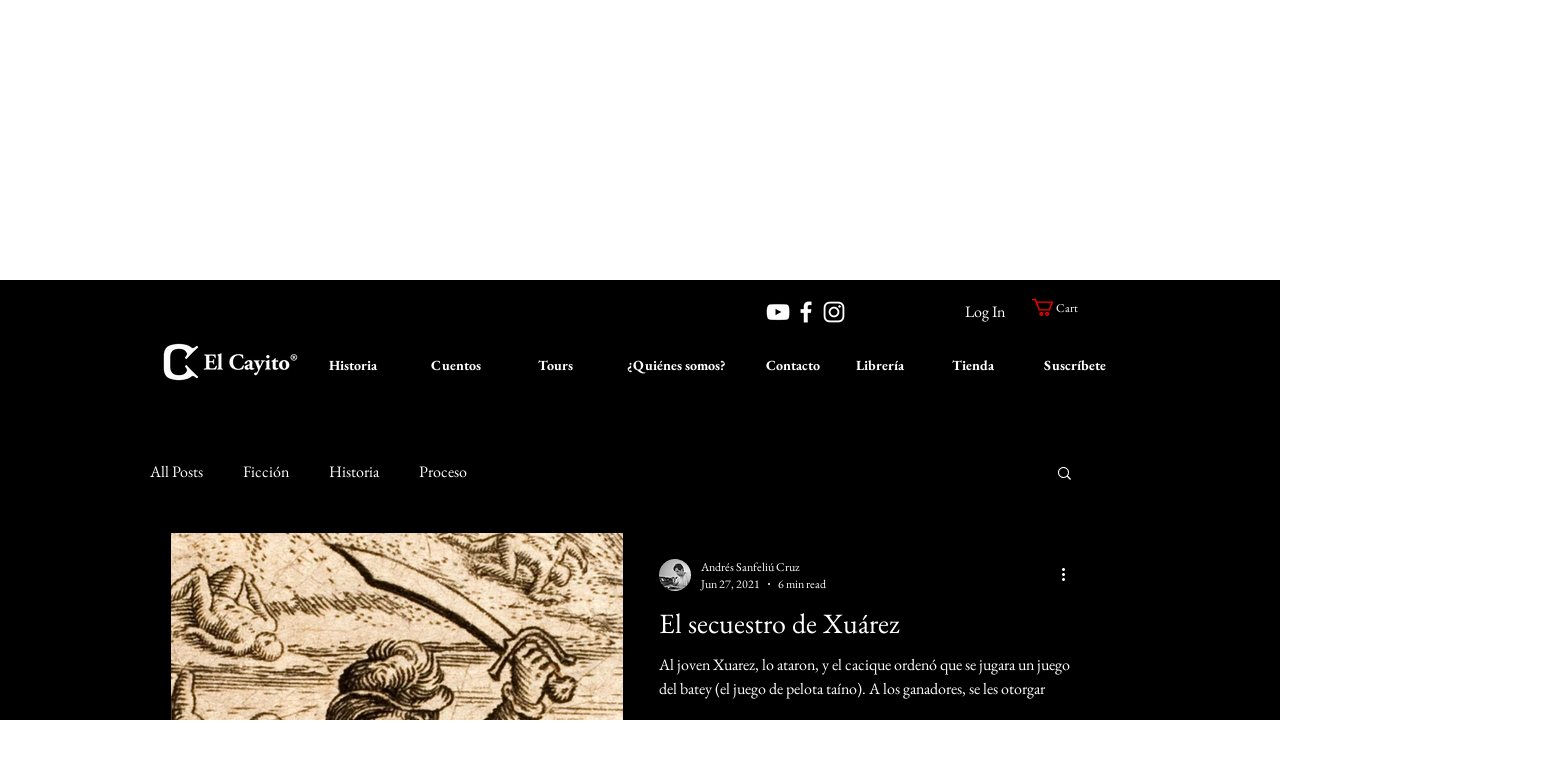

--- FILE ---
content_type: text/html; charset=utf-8
request_url: https://www.google.com/recaptcha/api2/aframe
body_size: 267
content:
<!DOCTYPE HTML><html><head><meta http-equiv="content-type" content="text/html; charset=UTF-8"></head><body><script nonce="HOrjdbT55sfKiFwZtR0zMw">/** Anti-fraud and anti-abuse applications only. See google.com/recaptcha */ try{var clients={'sodar':'https://pagead2.googlesyndication.com/pagead/sodar?'};window.addEventListener("message",function(a){try{if(a.source===window.parent){var b=JSON.parse(a.data);var c=clients[b['id']];if(c){var d=document.createElement('img');d.src=c+b['params']+'&rc='+(localStorage.getItem("rc::a")?sessionStorage.getItem("rc::b"):"");window.document.body.appendChild(d);sessionStorage.setItem("rc::e",parseInt(sessionStorage.getItem("rc::e")||0)+1);localStorage.setItem("rc::h",'1769019322100');}}}catch(b){}});window.parent.postMessage("_grecaptcha_ready", "*");}catch(b){}</script></body></html>